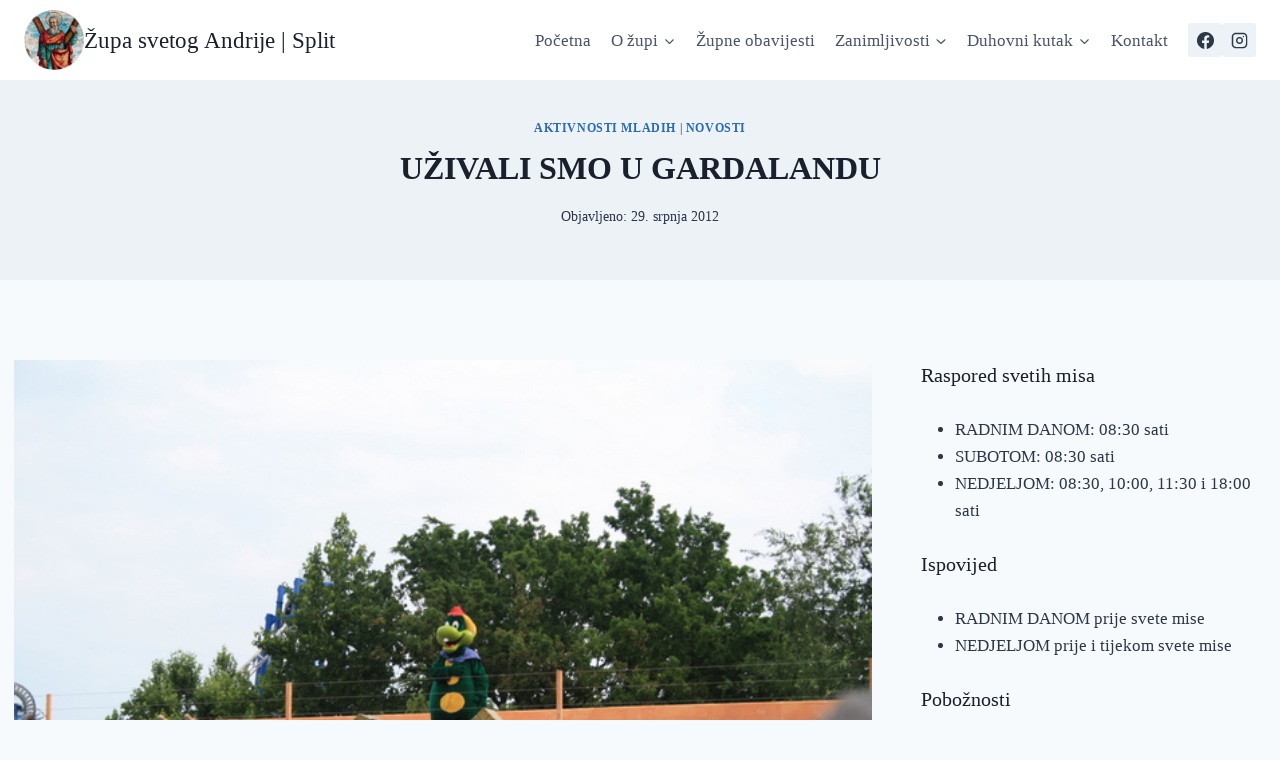

--- FILE ---
content_type: text/html; charset=UTF-8
request_url: https://svetiandrija.hr/uzivali-smo-u-gardalandu/
body_size: 18085
content:
<!doctype html><html lang="hr" class="no-js" itemtype="https://schema.org/Blog" itemscope><head><script data-no-optimize="1">var litespeed_docref=sessionStorage.getItem("litespeed_docref");litespeed_docref&&(Object.defineProperty(document,"referrer",{get:function(){return litespeed_docref}}),sessionStorage.removeItem("litespeed_docref"));</script> <meta charset="UTF-8"><meta name="viewport" content="width=device-width, initial-scale=1, minimum-scale=1"><title>UŽIVALI SMO U GARDALANDU &#8211; Župa svetog Andrije | Split</title><meta name='robots' content='max-image-preview:large' /><style>img:is([sizes="auto" i], [sizes^="auto," i]) { contain-intrinsic-size: 3000px 1500px }</style><link rel="alternate" type="application/rss+xml" title="Župa svetog Andrije | Split &raquo; Kanal" href="https://svetiandrija.hr/feed/" /><link rel="alternate" type="application/rss+xml" title="Župa svetog Andrije | Split &raquo; Kanal komentara" href="https://svetiandrija.hr/comments/feed/" /> <script type="litespeed/javascript">document.documentElement.classList.remove('no-js')</script> <link data-optimized="2" rel="stylesheet" href="https://svetiandrija.hr/wp-content/litespeed/css/89580f1f6ee6e65d806aeaa99ca6cd5a.css?ver=6ba7d" /><style id='classic-theme-styles-inline-css'>/*! This file is auto-generated */
.wp-block-button__link{color:#fff;background-color:#32373c;border-radius:9999px;box-shadow:none;text-decoration:none;padding:calc(.667em + 2px) calc(1.333em + 2px);font-size:1.125em}.wp-block-file__button{background:#32373c;color:#fff;text-decoration:none}</style><style id='global-styles-inline-css'>:root{--wp--preset--aspect-ratio--square: 1;--wp--preset--aspect-ratio--4-3: 4/3;--wp--preset--aspect-ratio--3-4: 3/4;--wp--preset--aspect-ratio--3-2: 3/2;--wp--preset--aspect-ratio--2-3: 2/3;--wp--preset--aspect-ratio--16-9: 16/9;--wp--preset--aspect-ratio--9-16: 9/16;--wp--preset--color--black: #000000;--wp--preset--color--cyan-bluish-gray: #abb8c3;--wp--preset--color--white: #ffffff;--wp--preset--color--pale-pink: #f78da7;--wp--preset--color--vivid-red: #cf2e2e;--wp--preset--color--luminous-vivid-orange: #ff6900;--wp--preset--color--luminous-vivid-amber: #fcb900;--wp--preset--color--light-green-cyan: #7bdcb5;--wp--preset--color--vivid-green-cyan: #00d084;--wp--preset--color--pale-cyan-blue: #8ed1fc;--wp--preset--color--vivid-cyan-blue: #0693e3;--wp--preset--color--vivid-purple: #9b51e0;--wp--preset--color--theme-palette-1: var(--global-palette1);--wp--preset--color--theme-palette-2: var(--global-palette2);--wp--preset--color--theme-palette-3: var(--global-palette3);--wp--preset--color--theme-palette-4: var(--global-palette4);--wp--preset--color--theme-palette-5: var(--global-palette5);--wp--preset--color--theme-palette-6: var(--global-palette6);--wp--preset--color--theme-palette-7: var(--global-palette7);--wp--preset--color--theme-palette-8: var(--global-palette8);--wp--preset--color--theme-palette-9: var(--global-palette9);--wp--preset--gradient--vivid-cyan-blue-to-vivid-purple: linear-gradient(135deg,rgba(6,147,227,1) 0%,rgb(155,81,224) 100%);--wp--preset--gradient--light-green-cyan-to-vivid-green-cyan: linear-gradient(135deg,rgb(122,220,180) 0%,rgb(0,208,130) 100%);--wp--preset--gradient--luminous-vivid-amber-to-luminous-vivid-orange: linear-gradient(135deg,rgba(252,185,0,1) 0%,rgba(255,105,0,1) 100%);--wp--preset--gradient--luminous-vivid-orange-to-vivid-red: linear-gradient(135deg,rgba(255,105,0,1) 0%,rgb(207,46,46) 100%);--wp--preset--gradient--very-light-gray-to-cyan-bluish-gray: linear-gradient(135deg,rgb(238,238,238) 0%,rgb(169,184,195) 100%);--wp--preset--gradient--cool-to-warm-spectrum: linear-gradient(135deg,rgb(74,234,220) 0%,rgb(151,120,209) 20%,rgb(207,42,186) 40%,rgb(238,44,130) 60%,rgb(251,105,98) 80%,rgb(254,248,76) 100%);--wp--preset--gradient--blush-light-purple: linear-gradient(135deg,rgb(255,206,236) 0%,rgb(152,150,240) 100%);--wp--preset--gradient--blush-bordeaux: linear-gradient(135deg,rgb(254,205,165) 0%,rgb(254,45,45) 50%,rgb(107,0,62) 100%);--wp--preset--gradient--luminous-dusk: linear-gradient(135deg,rgb(255,203,112) 0%,rgb(199,81,192) 50%,rgb(65,88,208) 100%);--wp--preset--gradient--pale-ocean: linear-gradient(135deg,rgb(255,245,203) 0%,rgb(182,227,212) 50%,rgb(51,167,181) 100%);--wp--preset--gradient--electric-grass: linear-gradient(135deg,rgb(202,248,128) 0%,rgb(113,206,126) 100%);--wp--preset--gradient--midnight: linear-gradient(135deg,rgb(2,3,129) 0%,rgb(40,116,252) 100%);--wp--preset--font-size--small: var(--global-font-size-small);--wp--preset--font-size--medium: var(--global-font-size-medium);--wp--preset--font-size--large: var(--global-font-size-large);--wp--preset--font-size--x-large: 42px;--wp--preset--font-size--larger: var(--global-font-size-larger);--wp--preset--font-size--xxlarge: var(--global-font-size-xxlarge);--wp--preset--spacing--20: 0.44rem;--wp--preset--spacing--30: 0.67rem;--wp--preset--spacing--40: 1rem;--wp--preset--spacing--50: 1.5rem;--wp--preset--spacing--60: 2.25rem;--wp--preset--spacing--70: 3.38rem;--wp--preset--spacing--80: 5.06rem;--wp--preset--shadow--natural: 6px 6px 9px rgba(0, 0, 0, 0.2);--wp--preset--shadow--deep: 12px 12px 50px rgba(0, 0, 0, 0.4);--wp--preset--shadow--sharp: 6px 6px 0px rgba(0, 0, 0, 0.2);--wp--preset--shadow--outlined: 6px 6px 0px -3px rgba(255, 255, 255, 1), 6px 6px rgba(0, 0, 0, 1);--wp--preset--shadow--crisp: 6px 6px 0px rgba(0, 0, 0, 1);}:where(.is-layout-flex){gap: 0.5em;}:where(.is-layout-grid){gap: 0.5em;}body .is-layout-flex{display: flex;}.is-layout-flex{flex-wrap: wrap;align-items: center;}.is-layout-flex > :is(*, div){margin: 0;}body .is-layout-grid{display: grid;}.is-layout-grid > :is(*, div){margin: 0;}:where(.wp-block-columns.is-layout-flex){gap: 2em;}:where(.wp-block-columns.is-layout-grid){gap: 2em;}:where(.wp-block-post-template.is-layout-flex){gap: 1.25em;}:where(.wp-block-post-template.is-layout-grid){gap: 1.25em;}.has-black-color{color: var(--wp--preset--color--black) !important;}.has-cyan-bluish-gray-color{color: var(--wp--preset--color--cyan-bluish-gray) !important;}.has-white-color{color: var(--wp--preset--color--white) !important;}.has-pale-pink-color{color: var(--wp--preset--color--pale-pink) !important;}.has-vivid-red-color{color: var(--wp--preset--color--vivid-red) !important;}.has-luminous-vivid-orange-color{color: var(--wp--preset--color--luminous-vivid-orange) !important;}.has-luminous-vivid-amber-color{color: var(--wp--preset--color--luminous-vivid-amber) !important;}.has-light-green-cyan-color{color: var(--wp--preset--color--light-green-cyan) !important;}.has-vivid-green-cyan-color{color: var(--wp--preset--color--vivid-green-cyan) !important;}.has-pale-cyan-blue-color{color: var(--wp--preset--color--pale-cyan-blue) !important;}.has-vivid-cyan-blue-color{color: var(--wp--preset--color--vivid-cyan-blue) !important;}.has-vivid-purple-color{color: var(--wp--preset--color--vivid-purple) !important;}.has-black-background-color{background-color: var(--wp--preset--color--black) !important;}.has-cyan-bluish-gray-background-color{background-color: var(--wp--preset--color--cyan-bluish-gray) !important;}.has-white-background-color{background-color: var(--wp--preset--color--white) !important;}.has-pale-pink-background-color{background-color: var(--wp--preset--color--pale-pink) !important;}.has-vivid-red-background-color{background-color: var(--wp--preset--color--vivid-red) !important;}.has-luminous-vivid-orange-background-color{background-color: var(--wp--preset--color--luminous-vivid-orange) !important;}.has-luminous-vivid-amber-background-color{background-color: var(--wp--preset--color--luminous-vivid-amber) !important;}.has-light-green-cyan-background-color{background-color: var(--wp--preset--color--light-green-cyan) !important;}.has-vivid-green-cyan-background-color{background-color: var(--wp--preset--color--vivid-green-cyan) !important;}.has-pale-cyan-blue-background-color{background-color: var(--wp--preset--color--pale-cyan-blue) !important;}.has-vivid-cyan-blue-background-color{background-color: var(--wp--preset--color--vivid-cyan-blue) !important;}.has-vivid-purple-background-color{background-color: var(--wp--preset--color--vivid-purple) !important;}.has-black-border-color{border-color: var(--wp--preset--color--black) !important;}.has-cyan-bluish-gray-border-color{border-color: var(--wp--preset--color--cyan-bluish-gray) !important;}.has-white-border-color{border-color: var(--wp--preset--color--white) !important;}.has-pale-pink-border-color{border-color: var(--wp--preset--color--pale-pink) !important;}.has-vivid-red-border-color{border-color: var(--wp--preset--color--vivid-red) !important;}.has-luminous-vivid-orange-border-color{border-color: var(--wp--preset--color--luminous-vivid-orange) !important;}.has-luminous-vivid-amber-border-color{border-color: var(--wp--preset--color--luminous-vivid-amber) !important;}.has-light-green-cyan-border-color{border-color: var(--wp--preset--color--light-green-cyan) !important;}.has-vivid-green-cyan-border-color{border-color: var(--wp--preset--color--vivid-green-cyan) !important;}.has-pale-cyan-blue-border-color{border-color: var(--wp--preset--color--pale-cyan-blue) !important;}.has-vivid-cyan-blue-border-color{border-color: var(--wp--preset--color--vivid-cyan-blue) !important;}.has-vivid-purple-border-color{border-color: var(--wp--preset--color--vivid-purple) !important;}.has-vivid-cyan-blue-to-vivid-purple-gradient-background{background: var(--wp--preset--gradient--vivid-cyan-blue-to-vivid-purple) !important;}.has-light-green-cyan-to-vivid-green-cyan-gradient-background{background: var(--wp--preset--gradient--light-green-cyan-to-vivid-green-cyan) !important;}.has-luminous-vivid-amber-to-luminous-vivid-orange-gradient-background{background: var(--wp--preset--gradient--luminous-vivid-amber-to-luminous-vivid-orange) !important;}.has-luminous-vivid-orange-to-vivid-red-gradient-background{background: var(--wp--preset--gradient--luminous-vivid-orange-to-vivid-red) !important;}.has-very-light-gray-to-cyan-bluish-gray-gradient-background{background: var(--wp--preset--gradient--very-light-gray-to-cyan-bluish-gray) !important;}.has-cool-to-warm-spectrum-gradient-background{background: var(--wp--preset--gradient--cool-to-warm-spectrum) !important;}.has-blush-light-purple-gradient-background{background: var(--wp--preset--gradient--blush-light-purple) !important;}.has-blush-bordeaux-gradient-background{background: var(--wp--preset--gradient--blush-bordeaux) !important;}.has-luminous-dusk-gradient-background{background: var(--wp--preset--gradient--luminous-dusk) !important;}.has-pale-ocean-gradient-background{background: var(--wp--preset--gradient--pale-ocean) !important;}.has-electric-grass-gradient-background{background: var(--wp--preset--gradient--electric-grass) !important;}.has-midnight-gradient-background{background: var(--wp--preset--gradient--midnight) !important;}.has-small-font-size{font-size: var(--wp--preset--font-size--small) !important;}.has-medium-font-size{font-size: var(--wp--preset--font-size--medium) !important;}.has-large-font-size{font-size: var(--wp--preset--font-size--large) !important;}.has-x-large-font-size{font-size: var(--wp--preset--font-size--x-large) !important;}
:where(.wp-block-post-template.is-layout-flex){gap: 1.25em;}:where(.wp-block-post-template.is-layout-grid){gap: 1.25em;}
:where(.wp-block-columns.is-layout-flex){gap: 2em;}:where(.wp-block-columns.is-layout-grid){gap: 2em;}
:root :where(.wp-block-pullquote){font-size: 1.5em;line-height: 1.6;}</style><style id='kadence-global-inline-css'>/* Kadence Base CSS */
:root{--global-palette1:#2B6CB0;--global-palette2:#215387;--global-palette3:#1A202C;--global-palette4:#2D3748;--global-palette5:#4A5568;--global-palette6:#718096;--global-palette7:#EDF2F7;--global-palette8:#F7FAFC;--global-palette9:#ffffff;--global-palette9rgb:255, 255, 255;--global-palette-highlight:var(--global-palette1);--global-palette-highlight-alt:var(--global-palette2);--global-palette-highlight-alt2:var(--global-palette9);--global-palette-btn-bg:var(--global-palette1);--global-palette-btn-bg-hover:var(--global-palette2);--global-palette-btn:var(--global-palette9);--global-palette-btn-hover:var(--global-palette9);--global-body-font-family:"Times New Roman", Times, serif;--global-heading-font-family:'Noto Serif', serif;--global-primary-nav-font-family:inherit;--global-fallback-font:sans-serif;--global-display-fallback-font:sans-serif;--global-content-width:1290px;--global-content-narrow-width:842px;--global-content-edge-padding:1.5rem;--global-content-boxed-padding:2rem;--global-calc-content-width:calc(1290px - var(--global-content-edge-padding) - var(--global-content-edge-padding) );--wp--style--global--content-size:var(--global-calc-content-width);}.wp-site-blocks{--global-vw:calc( 100vw - ( 0.5 * var(--scrollbar-offset)));}body{background:var(--global-palette8);-webkit-font-smoothing:antialiased;-moz-osx-font-smoothing:grayscale;}body, input, select, optgroup, textarea{font-style:normal;font-weight:400;font-size:17px;line-height:1.6;font-family:var(--global-body-font-family);color:var(--global-palette4);}.content-bg, body.content-style-unboxed .site{background:var(--global-palette9);}h1,h2,h3,h4,h5,h6{font-family:var(--global-heading-font-family);}h1{font-weight:700;font-size:32px;line-height:1.5;color:var(--global-palette3);}h2{font-weight:700;font-size:28px;line-height:1.5;color:var(--global-palette3);}h3{font-weight:700;font-size:24px;line-height:1.5;color:var(--global-palette3);}h4{font-weight:700;font-size:22px;line-height:1.5;color:var(--global-palette4);}h5{font-weight:700;font-size:20px;line-height:1.5;color:var(--global-palette4);}h6{font-weight:700;font-size:18px;line-height:1.5;color:var(--global-palette5);}.entry-hero .kadence-breadcrumbs{max-width:1290px;}.site-container, .site-header-row-layout-contained, .site-footer-row-layout-contained, .entry-hero-layout-contained, .comments-area, .alignfull > .wp-block-cover__inner-container, .alignwide > .wp-block-cover__inner-container{max-width:var(--global-content-width);}.content-width-narrow .content-container.site-container, .content-width-narrow .hero-container.site-container{max-width:var(--global-content-narrow-width);}@media all and (min-width: 1520px){.wp-site-blocks .content-container  .alignwide{margin-left:-115px;margin-right:-115px;width:unset;max-width:unset;}}@media all and (min-width: 1102px){.content-width-narrow .wp-site-blocks .content-container .alignwide{margin-left:-130px;margin-right:-130px;width:unset;max-width:unset;}}.content-style-boxed .wp-site-blocks .entry-content .alignwide{margin-left:calc( -1 * var( --global-content-boxed-padding ) );margin-right:calc( -1 * var( --global-content-boxed-padding ) );}.content-area{margin-top:5rem;margin-bottom:5rem;}@media all and (max-width: 1024px){.content-area{margin-top:3rem;margin-bottom:3rem;}}@media all and (max-width: 767px){.content-area{margin-top:2rem;margin-bottom:2rem;}}@media all and (max-width: 1024px){:root{--global-content-boxed-padding:2rem;}}@media all and (max-width: 767px){:root{--global-content-boxed-padding:1.5rem;}}.entry-content-wrap{padding:2rem;}@media all and (max-width: 1024px){.entry-content-wrap{padding:2rem;}}@media all and (max-width: 767px){.entry-content-wrap{padding:1.5rem;}}.entry.single-entry{box-shadow:0px 15px 15px -10px rgba(0,0,0,0.05);}.entry.loop-entry{box-shadow:0px 15px 15px -10px rgba(0,0,0,0.05);}.loop-entry .entry-content-wrap{padding:2rem;}@media all and (max-width: 1024px){.loop-entry .entry-content-wrap{padding:2rem;}}@media all and (max-width: 767px){.loop-entry .entry-content-wrap{padding:1.5rem;}}.primary-sidebar.widget-area .widget{margin-bottom:1.5em;color:var(--global-palette4);}.primary-sidebar.widget-area .widget-title{font-weight:700;font-size:20px;line-height:1.5;color:var(--global-palette3);}button, .button, .wp-block-button__link, input[type="button"], input[type="reset"], input[type="submit"], .fl-button, .elementor-button-wrapper .elementor-button, .wc-block-components-checkout-place-order-button, .wc-block-cart__submit{box-shadow:0px 0px 0px -7px rgba(0,0,0,0);}button:hover, button:focus, button:active, .button:hover, .button:focus, .button:active, .wp-block-button__link:hover, .wp-block-button__link:focus, .wp-block-button__link:active, input[type="button"]:hover, input[type="button"]:focus, input[type="button"]:active, input[type="reset"]:hover, input[type="reset"]:focus, input[type="reset"]:active, input[type="submit"]:hover, input[type="submit"]:focus, input[type="submit"]:active, .elementor-button-wrapper .elementor-button:hover, .elementor-button-wrapper .elementor-button:focus, .elementor-button-wrapper .elementor-button:active, .wc-block-cart__submit:hover{box-shadow:0px 15px 25px -7px rgba(0,0,0,0.1);}.kb-button.kb-btn-global-outline.kb-btn-global-inherit{padding-top:calc(px - 2px);padding-right:calc(px - 2px);padding-bottom:calc(px - 2px);padding-left:calc(px - 2px);}@media all and (min-width: 1025px){.transparent-header .entry-hero .entry-hero-container-inner{padding-top:80px;}}@media all and (max-width: 1024px){.mobile-transparent-header .entry-hero .entry-hero-container-inner{padding-top:80px;}}@media all and (max-width: 767px){.mobile-transparent-header .entry-hero .entry-hero-container-inner{padding-top:80px;}}.entry-hero.post-hero-section .entry-header{min-height:200px;}
/* Kadence Header CSS */
@media all and (max-width: 1024px){.mobile-transparent-header #masthead{position:absolute;left:0px;right:0px;z-index:100;}.kadence-scrollbar-fixer.mobile-transparent-header #masthead{right:var(--scrollbar-offset,0);}.mobile-transparent-header #masthead, .mobile-transparent-header .site-top-header-wrap .site-header-row-container-inner, .mobile-transparent-header .site-main-header-wrap .site-header-row-container-inner, .mobile-transparent-header .site-bottom-header-wrap .site-header-row-container-inner{background:transparent;}.site-header-row-tablet-layout-fullwidth, .site-header-row-tablet-layout-standard{padding:0px;}}@media all and (min-width: 1025px){.transparent-header #masthead{position:absolute;left:0px;right:0px;z-index:100;}.transparent-header.kadence-scrollbar-fixer #masthead{right:var(--scrollbar-offset,0);}.transparent-header #masthead, .transparent-header .site-top-header-wrap .site-header-row-container-inner, .transparent-header .site-main-header-wrap .site-header-row-container-inner, .transparent-header .site-bottom-header-wrap .site-header-row-container-inner{background:transparent;}}.site-branding a.brand img{max-width:60px;}.site-branding a.brand img.svg-logo-image{width:60px;}@media all and (max-width: 767px){.site-branding a.brand img{max-width:50px;}.site-branding a.brand img.svg-logo-image{width:50px;}}.site-branding{padding:0px 0px 0px 0px;}.site-branding .site-title{font-style:normal;font-weight:500;font-size:23px;line-height:1.2;font-family:'Noto Serif', serif;color:var(--global-palette3);}#masthead, #masthead .kadence-sticky-header.item-is-fixed:not(.item-at-start):not(.site-header-row-container):not(.site-main-header-wrap), #masthead .kadence-sticky-header.item-is-fixed:not(.item-at-start) > .site-header-row-container-inner{background:#ffffff;}.site-main-header-inner-wrap{min-height:80px;}.header-navigation[class*="header-navigation-style-underline"] .header-menu-container.primary-menu-container>ul>li>a:after{width:calc( 100% - 1.2em);}.main-navigation .primary-menu-container > ul > li.menu-item > a{padding-left:calc(1.2em / 2);padding-right:calc(1.2em / 2);padding-top:0.6em;padding-bottom:0.6em;color:var(--global-palette5);}.main-navigation .primary-menu-container > ul > li.menu-item .dropdown-nav-special-toggle{right:calc(1.2em / 2);}.main-navigation .primary-menu-container > ul > li.menu-item > a:hover{color:var(--global-palette-highlight);}.main-navigation .primary-menu-container > ul > li.menu-item.current-menu-item > a{color:var(--global-palette3);}.header-navigation .header-menu-container ul ul.sub-menu, .header-navigation .header-menu-container ul ul.submenu{background:var(--global-palette3);box-shadow:0px 2px 13px 0px rgba(0,0,0,0.1);}.header-navigation .header-menu-container ul ul li.menu-item, .header-menu-container ul.menu > li.kadence-menu-mega-enabled > ul > li.menu-item > a{border-bottom:1px solid rgba(255,255,255,0.1);}.header-navigation .header-menu-container ul ul li.menu-item > a{width:200px;padding-top:1em;padding-bottom:1em;color:var(--global-palette8);font-size:12px;}.header-navigation .header-menu-container ul ul li.menu-item > a:hover{color:var(--global-palette9);background:var(--global-palette4);}.header-navigation .header-menu-container ul ul li.menu-item.current-menu-item > a{color:var(--global-palette9);background:var(--global-palette4);}.mobile-toggle-open-container .menu-toggle-open, .mobile-toggle-open-container .menu-toggle-open:focus{color:var(--global-palette5);padding:0.4em 0.6em 0.4em 0.6em;font-size:14px;}.mobile-toggle-open-container .menu-toggle-open.menu-toggle-style-bordered{border:1px solid currentColor;}.mobile-toggle-open-container .menu-toggle-open .menu-toggle-icon{font-size:20px;}.mobile-toggle-open-container .menu-toggle-open:hover, .mobile-toggle-open-container .menu-toggle-open:focus-visible{color:var(--global-palette-highlight);}.mobile-navigation ul li{font-size:14px;}.mobile-navigation ul li a{padding-top:1em;padding-bottom:1em;}.mobile-navigation ul li > a, .mobile-navigation ul li.menu-item-has-children > .drawer-nav-drop-wrap{color:var(--global-palette8);}.mobile-navigation ul li.current-menu-item > a, .mobile-navigation ul li.current-menu-item.menu-item-has-children > .drawer-nav-drop-wrap{color:var(--global-palette-highlight);}.mobile-navigation ul li.menu-item-has-children .drawer-nav-drop-wrap, .mobile-navigation ul li:not(.menu-item-has-children) a{border-bottom:1px solid rgba(255,255,255,0.1);}.mobile-navigation:not(.drawer-navigation-parent-toggle-true) ul li.menu-item-has-children .drawer-nav-drop-wrap button{border-left:1px solid rgba(255,255,255,0.1);}#mobile-drawer .drawer-header .drawer-toggle{padding:0.6em 0.15em 0.6em 0.15em;font-size:24px;}.header-social-wrap .header-social-inner-wrap{font-size:1em;gap:0.3em;}.header-social-wrap .header-social-inner-wrap .social-button{border:2px none transparent;border-radius:3px;}.header-mobile-social-wrap .header-mobile-social-inner-wrap{font-size:1em;gap:0.3em;}.header-mobile-social-wrap .header-mobile-social-inner-wrap .social-button{border:2px none transparent;border-radius:3px;}
/* Kadence Footer CSS */
.site-bottom-footer-inner-wrap{padding-top:30px;padding-bottom:30px;grid-column-gap:30px;}.site-bottom-footer-inner-wrap .widget{margin-bottom:30px;}.site-bottom-footer-inner-wrap .site-footer-section:not(:last-child):after{right:calc(-30px / 2);}</style><style id='kadence-blocks-global-variables-inline-css'>:root {--global-kb-font-size-sm:clamp(0.8rem, 0.73rem + 0.217vw, 0.9rem);--global-kb-font-size-md:clamp(1.1rem, 0.995rem + 0.326vw, 1.25rem);--global-kb-font-size-lg:clamp(1.75rem, 1.576rem + 0.543vw, 2rem);--global-kb-font-size-xl:clamp(2.25rem, 1.728rem + 1.63vw, 3rem);--global-kb-font-size-xxl:clamp(2.5rem, 1.456rem + 3.26vw, 4rem);--global-kb-font-size-xxxl:clamp(2.75rem, 0.489rem + 7.065vw, 6rem);}</style> <script type="litespeed/javascript" data-src="https://svetiandrija.hr/wp-includes/js/jquery/jquery.min.js" id="jquery-core-js"></script> <link rel="https://api.w.org/" href="https://svetiandrija.hr/wp-json/" /><link rel="alternate" title="JSON" type="application/json" href="https://svetiandrija.hr/wp-json/wp/v2/posts/6141" /><link rel="EditURI" type="application/rsd+xml" title="RSD" href="https://svetiandrija.hr/xmlrpc.php?rsd" /><meta name="generator" content="WordPress 6.7.4" /><link rel="canonical" href="https://svetiandrija.hr/uzivali-smo-u-gardalandu/" /><link rel='shortlink' href='https://svetiandrija.hr/?p=6141' /><link rel="alternate" title="oEmbed (JSON)" type="application/json+oembed" href="https://svetiandrija.hr/wp-json/oembed/1.0/embed?url=https%3A%2F%2Fsvetiandrija.hr%2Fuzivali-smo-u-gardalandu%2F" /><link rel="alternate" title="oEmbed (XML)" type="text/xml+oembed" href="https://svetiandrija.hr/wp-json/oembed/1.0/embed?url=https%3A%2F%2Fsvetiandrija.hr%2Fuzivali-smo-u-gardalandu%2F&#038;format=xml" /><link rel="icon" href="https://svetiandrija.hr/wp-content/uploads/2025/03/cropped-cropped-andrija-32x32.png" sizes="32x32" /><link rel="icon" href="https://svetiandrija.hr/wp-content/uploads/2025/03/cropped-cropped-andrija-192x192.png" sizes="192x192" /><link rel="apple-touch-icon" href="https://svetiandrija.hr/wp-content/uploads/2025/03/cropped-cropped-andrija-180x180.png" /><meta name="msapplication-TileImage" content="https://svetiandrija.hr/wp-content/uploads/2025/03/cropped-cropped-andrija-270x270.png" /></head><body class="post-template-default single single-post postid-6141 single-format-standard wp-custom-logo wp-embed-responsive footer-on-bottom hide-focus-outline link-style-standard has-sidebar content-title-style-above content-width-normal content-style-boxed content-vertical-padding-show non-transparent-header mobile-non-transparent-header"><div id="wrapper" class="site wp-site-blocks">
<a class="skip-link screen-reader-text scroll-ignore" href="#main">Skip to content</a><header id="masthead" class="site-header" role="banner" itemtype="https://schema.org/WPHeader" itemscope><div id="main-header" class="site-header-wrap"><div class="site-header-inner-wrap"><div class="site-header-upper-wrap"><div class="site-header-upper-inner-wrap"><div class="site-main-header-wrap site-header-row-container site-header-focus-item site-header-row-layout-standard kadence-sticky-header" data-section="kadence_customizer_header_main" data-reveal-scroll-up="false" data-shrink="false"><div class="site-header-row-container-inner"><div class="site-container"><div class="site-main-header-inner-wrap site-header-row site-header-row-has-sides site-header-row-no-center"><div class="site-header-main-section-left site-header-section site-header-section-left"><div class="site-header-item site-header-focus-item" data-section="title_tagline"><div class="site-branding branding-layout-standard"><a class="brand has-logo-image" href="https://svetiandrija.hr/" rel="home"><img data-lazyloaded="1" src="[data-uri]" width="512" height="512" data-src="https://svetiandrija.hr/wp-content/uploads/2025/03/cropped-cropped-andrija.png" class="custom-logo" alt="Župa svetog Andrije | Split" decoding="async" fetchpriority="high" data-srcset="https://svetiandrija.hr/wp-content/uploads/2025/03/cropped-cropped-andrija.png 512w, https://svetiandrija.hr/wp-content/uploads/2025/03/cropped-cropped-andrija-300x300.png 300w, https://svetiandrija.hr/wp-content/uploads/2025/03/cropped-cropped-andrija-150x150.png 150w, https://svetiandrija.hr/wp-content/uploads/2025/03/cropped-cropped-andrija-270x270.png 270w, https://svetiandrija.hr/wp-content/uploads/2025/03/cropped-cropped-andrija-192x192.png 192w, https://svetiandrija.hr/wp-content/uploads/2025/03/cropped-cropped-andrija-180x180.png 180w, https://svetiandrija.hr/wp-content/uploads/2025/03/cropped-cropped-andrija-32x32.png 32w" data-sizes="(max-width: 512px) 100vw, 512px" /><div class="site-title-wrap"><p class="site-title">Župa svetog Andrije | Split</p></div></a></div></div></div><div class="site-header-main-section-right site-header-section site-header-section-right"><div class="site-header-item site-header-focus-item site-header-item-main-navigation header-navigation-layout-stretch-false header-navigation-layout-fill-stretch-false" data-section="kadence_customizer_primary_navigation"><nav id="site-navigation" class="main-navigation header-navigation nav--toggle-sub header-navigation-style-standard header-navigation-dropdown-animation-none" role="navigation" aria-label="Primary Navigation"><div class="primary-menu-container header-menu-container"><ul id="primary-menu" class="menu"><li id="menu-item-15033" class="menu-item menu-item-type-post_type menu-item-object-page menu-item-home menu-item-15033"><a href="https://svetiandrija.hr/">Početna</a></li><li id="menu-item-15040" class="menu-item menu-item-type-post_type menu-item-object-page menu-item-has-children menu-item-15040"><a href="https://svetiandrija.hr/o-zupi/"><span class="nav-drop-title-wrap">O župi<span class="dropdown-nav-toggle"><span class="kadence-svg-iconset svg-baseline"><svg aria-hidden="true" class="kadence-svg-icon kadence-arrow-down-svg" fill="currentColor" version="1.1" xmlns="http://www.w3.org/2000/svg" width="24" height="24" viewBox="0 0 24 24"><title>Expand</title><path d="M5.293 9.707l6 6c0.391 0.391 1.024 0.391 1.414 0l6-6c0.391-0.391 0.391-1.024 0-1.414s-1.024-0.391-1.414 0l-5.293 5.293-5.293-5.293c-0.391-0.391-1.024-0.391-1.414 0s-0.391 1.024 0 1.414z"></path>
</svg></span></span></span></a><ul class="sub-menu"><li id="menu-item-17165" class="menu-item menu-item-type-taxonomy menu-item-object-category menu-item-17165"><a href="https://svetiandrija.hr/category/sveti-andrija-i-sveti-izidor/">Sveti Andrija i sveti Izidor</a></li><li id="menu-item-15552" class="menu-item menu-item-type-taxonomy menu-item-object-category menu-item-15552"><a href="https://svetiandrija.hr/category/proslave-i-blagdani/">Proslave, blagdani, hodočašća</a></li><li id="menu-item-15246" class="menu-item menu-item-type-taxonomy menu-item-object-category menu-item-15246"><a href="https://svetiandrija.hr/category/obiteljska-zajednica/">Obiteljska</a></li><li id="menu-item-15541" class="menu-item menu-item-type-taxonomy menu-item-object-category menu-item-15541"><a href="https://svetiandrija.hr/category/marijina-legija/">Marijina Legija</a></li><li id="menu-item-15834" class="menu-item menu-item-type-taxonomy menu-item-object-category menu-item-15834"><a href="https://svetiandrija.hr/category/zajednica-krvi-kristove/">Zajednica Krvi Kristove</a></li><li id="menu-item-15835" class="menu-item menu-item-type-taxonomy menu-item-object-category menu-item-15835"><a href="https://svetiandrija.hr/category/zajednica-trece-srce/">Zajednica Treće srce</a></li><li id="menu-item-15118" class="menu-item menu-item-type-taxonomy menu-item-object-category menu-item-15118"><a href="https://svetiandrija.hr/category/zborovi-i-bendovi/">Zborovi i bendovi</a></li><li id="menu-item-15832" class="menu-item menu-item-type-taxonomy menu-item-object-category current-post-ancestor current-menu-parent current-post-parent menu-item-15832"><a href="https://svetiandrija.hr/category/aktivnosti-mladih/">Aktivnosti mladih</a></li><li id="menu-item-15116" class="menu-item menu-item-type-taxonomy menu-item-object-category menu-item-15116"><a href="https://svetiandrija.hr/category/ministranti/">Ministranti</a></li><li id="menu-item-15148" class="menu-item menu-item-type-post_type menu-item-object-page menu-item-15148"><a href="https://svetiandrija.hr/zupni-vjeronauk/">Župni vjeronauk</a></li><li id="menu-item-15119" class="menu-item menu-item-type-taxonomy menu-item-object-category menu-item-15119"><a href="https://svetiandrija.hr/category/gradimo-crkvu/">Gradimo crkvu</a></li><li id="menu-item-15054" class="menu-item menu-item-type-custom menu-item-object-custom menu-item-15054"><a href="https://svetiandrija.hr/galerije/">Fotogalerije</a></li></ul></li><li id="menu-item-15034" class="menu-item menu-item-type-taxonomy menu-item-object-category current-post-ancestor current-menu-parent current-post-parent menu-item-15034"><a href="https://svetiandrija.hr/category/novosti/">Župne obavijesti</a></li><li id="menu-item-15036" class="menu-item menu-item-type-taxonomy menu-item-object-category menu-item-has-children menu-item-15036"><a href="https://svetiandrija.hr/category/zanimljivosti/"><span class="nav-drop-title-wrap">Zanimljivosti<span class="dropdown-nav-toggle"><span class="kadence-svg-iconset svg-baseline"><svg aria-hidden="true" class="kadence-svg-icon kadence-arrow-down-svg" fill="currentColor" version="1.1" xmlns="http://www.w3.org/2000/svg" width="24" height="24" viewBox="0 0 24 24"><title>Expand</title><path d="M5.293 9.707l6 6c0.391 0.391 1.024 0.391 1.414 0l6-6c0.391-0.391 0.391-1.024 0-1.414s-1.024-0.391-1.414 0l-5.293 5.293-5.293-5.293c-0.391-0.391-1.024-0.391-1.414 0s-0.391 1.024 0 1.414z"></path>
</svg></span></span></span></a><ul class="sub-menu"><li id="menu-item-15708" class="menu-item menu-item-type-taxonomy menu-item-object-category menu-item-15708"><a href="https://svetiandrija.hr/category/zanimljivosti/obitelj-i-odgoj/">obitelj i odgoj</a></li><li id="menu-item-15709" class="menu-item menu-item-type-taxonomy menu-item-object-category menu-item-15709"><a href="https://svetiandrija.hr/category/zanimljivosti/vjera-i-znanost/">vjera i znanost</a></li><li id="menu-item-15760" class="menu-item menu-item-type-taxonomy menu-item-object-category menu-item-15760"><a href="https://svetiandrija.hr/category/zanimljivosti/bioetika/">bioetika</a></li><li id="menu-item-15777" class="menu-item menu-item-type-taxonomy menu-item-object-category menu-item-15777"><a href="https://svetiandrija.hr/category/zanimljivosti/pitanja/">Pitanja</a></li><li id="menu-item-15724" class="menu-item menu-item-type-taxonomy menu-item-object-category menu-item-15724"><a href="https://svetiandrija.hr/category/zanimljivosti/razne-teme/">razne teme</a></li></ul></li><li id="menu-item-15035" class="menu-item menu-item-type-taxonomy menu-item-object-category menu-item-has-children menu-item-15035"><a href="https://svetiandrija.hr/category/duhovni-kutak/"><span class="nav-drop-title-wrap">Duhovni kutak<span class="dropdown-nav-toggle"><span class="kadence-svg-iconset svg-baseline"><svg aria-hidden="true" class="kadence-svg-icon kadence-arrow-down-svg" fill="currentColor" version="1.1" xmlns="http://www.w3.org/2000/svg" width="24" height="24" viewBox="0 0 24 24"><title>Expand</title><path d="M5.293 9.707l6 6c0.391 0.391 1.024 0.391 1.414 0l6-6c0.391-0.391 0.391-1.024 0-1.414s-1.024-0.391-1.414 0l-5.293 5.293-5.293-5.293c-0.391-0.391-1.024-0.391-1.414 0s-0.391 1.024 0 1.414z"></path>
</svg></span></span></span></a><ul class="sub-menu"><li id="menu-item-16611" class="menu-item menu-item-type-taxonomy menu-item-object-category menu-item-16611"><a href="https://svetiandrija.hr/category/duhovni-kutak/rijec-bozja/">Riječ Božja</a></li><li id="menu-item-15787" class="menu-item menu-item-type-taxonomy menu-item-object-category menu-item-15787"><a href="https://svetiandrija.hr/category/duhovni-kutak/papa/">Papa</a></li><li id="menu-item-16607" class="menu-item menu-item-type-taxonomy menu-item-object-category menu-item-16607"><a href="https://svetiandrija.hr/category/duhovni-kutak/nadbiskup/">Nadbiskup</a></li></ul></li><li id="menu-item-15037" class="menu-item menu-item-type-custom menu-item-object-custom menu-item-15037"><a href="/#kontakt">Kontakt</a></li></ul></div></nav></div><div class="site-header-item site-header-focus-item" data-section="kadence_customizer_header_social"><div class="header-social-wrap"><div class="header-social-inner-wrap element-social-inner-wrap social-show-label-false social-style-filled"><a href="https://www.facebook.com/svetiandrija" aria-label="Facebook" target="_blank" rel="noopener noreferrer"  class="social-button header-social-item social-link-facebook"><span class="kadence-svg-iconset"><svg class="kadence-svg-icon kadence-facebook-svg" fill="currentColor" version="1.1" xmlns="http://www.w3.org/2000/svg" width="32" height="32" viewBox="0 0 32 32"><title>Facebook</title><path d="M31.997 15.999c0-8.836-7.163-15.999-15.999-15.999s-15.999 7.163-15.999 15.999c0 7.985 5.851 14.604 13.499 15.804v-11.18h-4.062v-4.625h4.062v-3.525c0-4.010 2.389-6.225 6.043-6.225 1.75 0 3.581 0.313 3.581 0.313v3.937h-2.017c-1.987 0-2.607 1.233-2.607 2.498v3.001h4.437l-0.709 4.625h-3.728v11.18c7.649-1.2 13.499-7.819 13.499-15.804z"></path>
</svg></span></a><a href="https://www.instagram.com/sv_andrija_split" aria-label="Instagram" target="_blank" rel="noopener noreferrer"  class="social-button header-social-item social-link-instagram"><span class="kadence-svg-iconset"><svg class="kadence-svg-icon kadence-instagram-alt-svg" fill="currentColor" version="1.1" xmlns="http://www.w3.org/2000/svg" width="24" height="24" viewBox="0 0 24 24"><title>Instagram</title><path d="M7 1c-1.657 0-3.158 0.673-4.243 1.757s-1.757 2.586-1.757 4.243v10c0 1.657 0.673 3.158 1.757 4.243s2.586 1.757 4.243 1.757h10c1.657 0 3.158-0.673 4.243-1.757s1.757-2.586 1.757-4.243v-10c0-1.657-0.673-3.158-1.757-4.243s-2.586-1.757-4.243-1.757zM7 3h10c1.105 0 2.103 0.447 2.828 1.172s1.172 1.723 1.172 2.828v10c0 1.105-0.447 2.103-1.172 2.828s-1.723 1.172-2.828 1.172h-10c-1.105 0-2.103-0.447-2.828-1.172s-1.172-1.723-1.172-2.828v-10c0-1.105 0.447-2.103 1.172-2.828s1.723-1.172 2.828-1.172zM16.989 11.223c-0.15-0.972-0.571-1.857-1.194-2.567-0.754-0.861-1.804-1.465-3.009-1.644-0.464-0.074-0.97-0.077-1.477-0.002-1.366 0.202-2.521 0.941-3.282 1.967s-1.133 2.347-0.93 3.712 0.941 2.521 1.967 3.282 2.347 1.133 3.712 0.93 2.521-0.941 3.282-1.967 1.133-2.347 0.93-3.712zM15.011 11.517c0.122 0.82-0.1 1.609-0.558 2.227s-1.15 1.059-1.969 1.18-1.609-0.1-2.227-0.558-1.059-1.15-1.18-1.969 0.1-1.609 0.558-2.227 1.15-1.059 1.969-1.18c0.313-0.046 0.615-0.042 0.87-0.002 0.74 0.11 1.366 0.47 1.818 0.986 0.375 0.428 0.63 0.963 0.72 1.543zM17.5 7.5c0.552 0 1-0.448 1-1s-0.448-1-1-1-1 0.448-1 1 0.448 1 1 1z"></path>
</svg></span></a></div></div></div></div></div></div></div></div></div></div></div></div><div id="mobile-header" class="site-mobile-header-wrap"><div class="site-header-inner-wrap"><div class="site-header-upper-wrap"><div class="site-header-upper-inner-wrap"><div class="site-main-header-wrap site-header-focus-item site-header-row-layout-standard site-header-row-tablet-layout-default site-header-row-mobile-layout-default  kadence-sticky-header" data-shrink="false" data-reveal-scroll-up="false"><div class="site-header-row-container-inner"><div class="site-container"><div class="site-main-header-inner-wrap site-header-row site-header-row-has-sides site-header-row-no-center"><div class="site-header-main-section-left site-header-section site-header-section-left"><div class="site-header-item site-header-focus-item" data-section="title_tagline"><div class="site-branding mobile-site-branding branding-layout-standard branding-tablet-layout-inherit branding-mobile-layout-standard"><a class="brand has-logo-image" href="https://svetiandrija.hr/" rel="home"><img data-lazyloaded="1" src="[data-uri]" width="512" height="512" data-src="https://svetiandrija.hr/wp-content/uploads/2025/03/cropped-cropped-andrija.png" class="custom-logo" alt="Župa svetog Andrije | Split" decoding="async" data-srcset="https://svetiandrija.hr/wp-content/uploads/2025/03/cropped-cropped-andrija.png 512w, https://svetiandrija.hr/wp-content/uploads/2025/03/cropped-cropped-andrija-300x300.png 300w, https://svetiandrija.hr/wp-content/uploads/2025/03/cropped-cropped-andrija-150x150.png 150w, https://svetiandrija.hr/wp-content/uploads/2025/03/cropped-cropped-andrija-270x270.png 270w, https://svetiandrija.hr/wp-content/uploads/2025/03/cropped-cropped-andrija-192x192.png 192w, https://svetiandrija.hr/wp-content/uploads/2025/03/cropped-cropped-andrija-180x180.png 180w, https://svetiandrija.hr/wp-content/uploads/2025/03/cropped-cropped-andrija-32x32.png 32w" data-sizes="(max-width: 512px) 100vw, 512px" /><div class="site-title-wrap"><div class="site-title vs-sm-false vs-md-false">Župa svetog Andrije | Split</div></div></a></div></div></div><div class="site-header-main-section-right site-header-section site-header-section-right"><div class="site-header-item site-header-focus-item" data-section="kadence_customizer_mobile_social"><div class="header-mobile-social-wrap"><div class="header-mobile-social-inner-wrap element-social-inner-wrap social-show-label-false social-style-outline"><a href="https://www.facebook.com/svetiandrija" aria-label="Facebook" target="_blank" rel="noopener noreferrer"  class="social-button header-social-item social-link-facebook"><span class="kadence-svg-iconset"><svg class="kadence-svg-icon kadence-facebook-svg" fill="currentColor" version="1.1" xmlns="http://www.w3.org/2000/svg" width="32" height="32" viewBox="0 0 32 32"><title>Facebook</title><path d="M31.997 15.999c0-8.836-7.163-15.999-15.999-15.999s-15.999 7.163-15.999 15.999c0 7.985 5.851 14.604 13.499 15.804v-11.18h-4.062v-4.625h4.062v-3.525c0-4.010 2.389-6.225 6.043-6.225 1.75 0 3.581 0.313 3.581 0.313v3.937h-2.017c-1.987 0-2.607 1.233-2.607 2.498v3.001h4.437l-0.709 4.625h-3.728v11.18c7.649-1.2 13.499-7.819 13.499-15.804z"></path>
</svg></span></a><a href="https://www.instagram.com/sv_andrija_split" aria-label="Instagram" target="_blank" rel="noopener noreferrer"  class="social-button header-social-item social-link-instagram"><span class="kadence-svg-iconset"><svg class="kadence-svg-icon kadence-instagram-alt-svg" fill="currentColor" version="1.1" xmlns="http://www.w3.org/2000/svg" width="24" height="24" viewBox="0 0 24 24"><title>Instagram</title><path d="M7 1c-1.657 0-3.158 0.673-4.243 1.757s-1.757 2.586-1.757 4.243v10c0 1.657 0.673 3.158 1.757 4.243s2.586 1.757 4.243 1.757h10c1.657 0 3.158-0.673 4.243-1.757s1.757-2.586 1.757-4.243v-10c0-1.657-0.673-3.158-1.757-4.243s-2.586-1.757-4.243-1.757zM7 3h10c1.105 0 2.103 0.447 2.828 1.172s1.172 1.723 1.172 2.828v10c0 1.105-0.447 2.103-1.172 2.828s-1.723 1.172-2.828 1.172h-10c-1.105 0-2.103-0.447-2.828-1.172s-1.172-1.723-1.172-2.828v-10c0-1.105 0.447-2.103 1.172-2.828s1.723-1.172 2.828-1.172zM16.989 11.223c-0.15-0.972-0.571-1.857-1.194-2.567-0.754-0.861-1.804-1.465-3.009-1.644-0.464-0.074-0.97-0.077-1.477-0.002-1.366 0.202-2.521 0.941-3.282 1.967s-1.133 2.347-0.93 3.712 0.941 2.521 1.967 3.282 2.347 1.133 3.712 0.93 2.521-0.941 3.282-1.967 1.133-2.347 0.93-3.712zM15.011 11.517c0.122 0.82-0.1 1.609-0.558 2.227s-1.15 1.059-1.969 1.18-1.609-0.1-2.227-0.558-1.059-1.15-1.18-1.969 0.1-1.609 0.558-2.227 1.15-1.059 1.969-1.18c0.313-0.046 0.615-0.042 0.87-0.002 0.74 0.11 1.366 0.47 1.818 0.986 0.375 0.428 0.63 0.963 0.72 1.543zM17.5 7.5c0.552 0 1-0.448 1-1s-0.448-1-1-1-1 0.448-1 1 0.448 1 1 1z"></path>
</svg></span></a></div></div></div><div class="site-header-item site-header-focus-item site-header-item-navgation-popup-toggle" data-section="kadence_customizer_mobile_trigger"><div class="mobile-toggle-open-container">
<button id="mobile-toggle" class="menu-toggle-open drawer-toggle menu-toggle-style-default" aria-label="Open menu" data-toggle-target="#mobile-drawer" data-toggle-body-class="showing-popup-drawer-from-right" aria-expanded="false" data-set-focus=".menu-toggle-close"
>
<span class="menu-toggle-icon"><span class="kadence-svg-iconset"><svg aria-hidden="true" class="kadence-svg-icon kadence-menu-svg" fill="currentColor" version="1.1" xmlns="http://www.w3.org/2000/svg" width="24" height="24" viewBox="0 0 24 24"><title>Toggle Menu</title><path d="M3 13h18c0.552 0 1-0.448 1-1s-0.448-1-1-1h-18c-0.552 0-1 0.448-1 1s0.448 1 1 1zM3 7h18c0.552 0 1-0.448 1-1s-0.448-1-1-1h-18c-0.552 0-1 0.448-1 1s0.448 1 1 1zM3 19h18c0.552 0 1-0.448 1-1s-0.448-1-1-1h-18c-0.552 0-1 0.448-1 1s0.448 1 1 1z"></path>
</svg></span></span>
</button></div></div></div></div></div></div></div></div></div></div></div></header><div id="inner-wrap" class="wrap kt-clear"><section role="banner" class="entry-hero post-hero-section entry-hero-layout-standard"><div class="entry-hero-container-inner"><div class="hero-section-overlay"></div><div class="hero-container site-container"><header class="entry-header post-title title-align-center title-tablet-align-inherit title-mobile-align-inherit"><div class="entry-taxonomies">
<span class="category-links term-links category-style-normal">
<a href="https://svetiandrija.hr/category/aktivnosti-mladih/" rel="tag">Aktivnosti mladih</a> | <a href="https://svetiandrija.hr/category/novosti/" rel="tag">Novosti</a>			</span></div><h1 class="entry-title">UŽIVALI SMO U GARDALANDU</h1><div class="entry-meta entry-meta-divider-dot">
<span class="posted-on">
<span class="meta-label">Objavljeno:</span><time class="entry-date published" datetime="2012-07-29T18:51:00+02:00">29. srpnja 2012</time><time class="updated" datetime="2015-01-26T16:44:57+01:00">26. siječnja 2015</time>					</span></div></header></div></div></section><div id="primary" class="content-area"><div class="content-container site-container"><main id="main" class="site-main" role="main"><div class="content-wrap"><div class="post-thumbnail article-post-thumbnail kadence-thumbnail-position-behind alignwide kadence-thumbnail-ratio-2-3"><div class="post-thumbnail-inner">
<img data-lazyloaded="1" src="[data-uri]" width="640" height="427" data-src="https://svetiandrija.hr/wp-content/uploads/migrate/2012/07/291853_IMG_8892.JPG" class="post-top-featured wp-post-image" alt="" decoding="async" data-srcset="https://svetiandrija.hr/wp-content/uploads/migrate/2012/07/291853_IMG_8892.JPG 640w, https://svetiandrija.hr/wp-content/uploads/migrate/2012/07/291853_IMG_8892-300x200.jpg 300w" data-sizes="(max-width: 640px) 100vw, 640px" /></div></div><article id="post-6141" class="entry content-bg single-entry post-6141 post type-post status-publish format-standard has-post-thumbnail hentry category-aktivnosti-mladih category-novosti"><div class="entry-content-wrap"><div class="entry-content single-content"></p><p style="margin-bottom:.0001pt;line-height:normal" class="MsoNormal"><span style="font-size:10pt;font-family:Verdana, 'sans-serif'">M</span><span style="font-size:10pt;font-family:Verdana, 'sans-serif'"><img data-lazyloaded="1" src="[data-uri]" decoding="async" border="2" align="right" width="200" height="133" data-src="http://svetiandrija.hr/wp-content/uploads/migrate/2012/07/291853_IMG_8892.JPG" alt="" /></span><span style="font-size:10pt;font-family:Verdana, 'sans-serif'">ladi članovi naše župne zajednice i ove godine su bili marljivi. To, naravn</span><span style="font-size:10pt;font-family:Verdana, 'sans-serif'">o, uopće nije neko iznenađenje. Poglavito se to odnosi na sudionike Državnog natjecanja iz vjeronauka, najbolje ministrante, VIS Izidor, najvrjednije članove dječjeg zbora, dio čitača i još poneko. Svima je već poznato da don Ivan zna itekako nagraditi rad, trud i odanost župnoj zajednici. Nama mladima nema bolje nagrade od putovanja u jedan od najljepših, najvećih i najatraktivnijih zabavnih parkova Europe, u Gardaland!<img data-lazyloaded="1" src="[data-uri]" decoding="async" border="2" align="left" width="150" height="225" data-src="http://svetiandrija.hr/wp-content/uploads/migrate/2012/07/291854_IMG_8879.JPG" alt="" />Gardaland je smješten u gradiću Castelnuovo del Garda i godišnje ga posjeti gotovo 3 milijuna ljudi.<span>  </span>Posjetiteljima nudi pedeset šest vožnji među kojima su najzanimljivije šest velikih rollercostera (Blue Tornado, Magic Mountain, Sequoia Adventure,Orto Bruco, Mammut, Fuga da Atlantide i Raptor) od kojih vam zastane dah. Nas točno trideset šest se u noći sa ponedjeljka na utorak uputilo prema Italiji. Bilo je zaista naporno putovati cijelu noć osobito zato što je autocesta većim dijelom bila zatvorena zbog olujne i orkanske bure tako da smo dobar dio puta morali se voziti starom cestom. No, ni to nam nije uspjelo pokvariti uzbuđenje i svi smo strpljivo čekali taj trenutak otvorenja parka. Mislim da se sav taj put itekako isplatio jer ćemo ono što je uslijedilo pamtiti cijeli život. Naš vodič Darko Pejković je bio zadužen za plan obila</span><span style="font-size:10pt;font-family:Verdana, 'sans-serif'">ska parka tako da u što kraćem roku posjetimo što više a</span><span style="font-size:10pt;font-family:Verdana, 'sans-serif'">trakcija. Za detaljno vidjeti cijeli park mislim da ne bi bilo dovoljno ni deset dana, a kamoli jedan, no ipak smo kvalitetno iskoristili vrijeme. Na neke smo vožnje išli svi zajedno, </span><span style="font-size:10pt;font-family:Verdana, 'sans-serif'"><img data-lazyloaded="1" src="[data-uri]" loading="lazy" decoding="async" border="2" align="right" width="540" height="360" alt="" data-src="http://svetiandrija.hr/wp-content/uploads/migrate/2012/07/291854_IMG_8862.JPG" /></span><span style="font-size:10pt;font-family:Verdana, 'sans-serif'">a na neke su se odvažili ići samo najhrabriji među nama tako da su izjave poput: &#8220;Mamice moja, ja bi kući!&#8221; i &#8220;Napisa san ja već svoju oporuku!&#8221; te nešto u stilu &#8220;Don Ivane, a da Vi nama ipak date posljednje pomazanje&#8230;&#8221; mogle često čuti. No, nismo se samo zabavili nego nešto i naučili. Naučili smo nešto novo o sebi, stekli hrabrost koju prije nismo imali. Jer nije problem sjesti i provozati se, nego je veliki korak uopće se odvažiti na takvo nešto. Čisto da ne mislite kako je sve to lagano možda će vam ove činjenice promijeniti mišljenje: </span></p><p style="margin-bottom:.0001pt;line-height:normal" class="MsoNormal"><span style="font-size:10pt;font-family:Verdana, 'sans-serif'"><img data-lazyloaded="1" src="[data-uri]" loading="lazy" decoding="async" border="2" align="left" width="200" height="133" data-src="http://svetiandrija.hr/wp-content/uploads/migrate/2012/07/291855_IMG_8928.JPG" alt="" />Blue tornado je najbrža vožnja u parku. Trajanje vožnje je 1.42 minute, a brzina je oko 80 kilometara na sat. Dužina samih tračnica je 765 metara, a visina konstrukcije iznosi 33 metra. Tijelo se izlaže velikoj inerciji i jakom djelovanju gravitacijskih sila pa se vožnja ne dopušta trudnicama i osobama koje imaju zdravstvenih problema.</span></p><p style="margin-bottom:.0001pt;line-height:normal" class="MsoNormal"><span style="font-size:10pt;font-family:Verdana, 'sans-serif'">Magic Mountain je tipičan &#8220;vlak smrti&#8221; koji postiže brzinu od 70 kilometara na sat i visok je 54 metra. Dužina tračnica je 1152 metra. Vožnja traje dvije minute.</span></p><p style="margin-bottom:.0001pt;line-height:normal" class="MsoNormal"><span style="font-size:10pt;font-family:Verdana, 'sans-serif'">Sequoia Adventure je jedan od četiri &#8220;Roller Coastera&#8221; u Gardalandu na kojem se postižu brzine od oko 15 km/h. Poznat je po tome što u jednom trenutku ljudsko tijelo visi &#8220;naglavačke&#8221; te srce počinje brže kucati. </span></p><p style="margin-bottom:.0001pt;line-height:normal" class="MsoNormal"><span style="font-size:10pt;font-family:Verdana, 'sans-serif'">Space Vertigo je vožnja koja se odvija na visini od četrdeset metara. Pogled s vrha uključuje mogućnost pregleda čitavoga grada i jezera Lago di Garda.</span></p><p class="MsoNormal"><span lang="en-us" style="font-size:10pt;font-family:Verdana, 'sans-serif'" xml:lang="en-us">Velike su visine i brzine utjecale na rad naših srca i povećale količinu lučenja adrenalina. To je, definitivno osjećaj koji se pamti. Nabrojene su samo neke od brojnih vožnji koje Gardaland ima. Osim rollercostera posjetili smo i brojne predstave koje su se nudile. Imali smo prilike vidjeti pravi Magic show sa svim onim cool stvarima poput jedenja vatre, pilanjem i nestajanjem ljudi i tako dalje. Nikako ne mogu ne spomenuti kapelicu u Gardalandu u kojoj smo, budući da je taman bilo podne, izmolili Anđeo Gospodnji i u Gospinu čast zapjevali <img data-lazyloaded="1" src="[data-uri]" loading="lazy" decoding="async" border="2" align="right" width="300" height="200" alt="" data-src="http://svetiandrija.hr/wp-content/uploads/migrate/2012/07/291855_IMG_8959.JPG" />jednu marijansku pjesmu. Smiješak nam nije nestajao sa lica cijeli dan, a čeznutljivi pogled prema Gardalandu u trenutku odlaska definitivno znači da smo se dobro zabavili. A kad dolazi dobra zabava uglavnom dolazi i veliki umor tako da nas na kraju dana više ni noge nisu slušale te smo jedva izdržali do 22 sata. Nakon svega toga nije nam bilo teško još jednu noć provesti u autobusu mada mislim da ćemo se svi kolektivno od ovog puta oporavljati još danima. Jedino što možemo je zahvaliti don Ivanu što nam je sve to omogućio i Darku što nas je strpljivo vodio kroz park. Dan u Gardalandu ćemo pamtiti cijeloga života te ga zasigurno posjetiti opet. Gardaland je zasigurno najbolja nagrada i mislim da ćemo nakon ovog putovanja još više raditi za dobrobit župe. Jer tko zna? Možda će nas dogodine don Ivan odvesti i u Disneyland. S njim se zaista nikad ne zna.<span>                                                                                                   </span><span>                                                                                       </span>Martina Olah</span></p><p class="MsoNormal"><span style="font-size:10pt;line-height:115%;font-family:Verdana, 'sans-serif'"><a href="http://svetiandrija.hr/galerije/gardaland/">Galerija slika</a></span></p><p class="MsoNormal"><span style="font-size:10pt;line-height:115%;font-family:Verdana, 'sans-serif'"><a href="https://vimeo.com/46419192">Prezentacija</a><br /></span></p></div><footer class="entry-footer"></footer></div></article></div></main><aside id="secondary" role="complementary" class="primary-sidebar widget-area sidebar-slug-sidebar-primary sidebar-link-style-normal"><div class="sidebar-inner-wrap"><section id="block-2" class="widget widget_block"><style id='kadence-blocks-advancedheading-inline-css'>.wp-block-kadence-advancedheading mark{background:transparent;border-style:solid;border-width:0}.wp-block-kadence-advancedheading mark.kt-highlight{color:#f76a0c;}.kb-adv-heading-icon{display: inline-flex;justify-content: center;align-items: center;} .is-layout-constrained > .kb-advanced-heading-link {display: block;}.single-content .kadence-advanced-heading-wrapper h1, .single-content .kadence-advanced-heading-wrapper h2, .single-content .kadence-advanced-heading-wrapper h3, .single-content .kadence-advanced-heading-wrapper h4, .single-content .kadence-advanced-heading-wrapper h5, .single-content .kadence-advanced-heading-wrapper h6 {margin: 1.5em 0 .5em;}.single-content .kadence-advanced-heading-wrapper+* { margin-top:0;}</style><style>.wp-block-kadence-advancedheading.kt-adv-heading3dc821-d5, .wp-block-kadence-advancedheading.kt-adv-heading3dc821-d5[data-kb-block="kb-adv-heading3dc821-d5"]{font-size:var(--global-kb-font-size-md, 1.25rem);font-weight:400;font-style:normal;font-family:'Noto Serif';}.wp-block-kadence-advancedheading.kt-adv-heading3dc821-d5 mark.kt-highlight, .wp-block-kadence-advancedheading.kt-adv-heading3dc821-d5[data-kb-block="kb-adv-heading3dc821-d5"] mark.kt-highlight{font-style:normal;color:#f76a0c;-webkit-box-decoration-break:clone;box-decoration-break:clone;padding-top:0px;padding-right:0px;padding-bottom:0px;padding-left:0px;}</style><h2 class="kt-adv-heading3dc821-d5 wp-block-kadence-advancedheading" data-kb-block="kb-adv-heading3dc821-d5">Raspored svetih misa</h2></section><section id="block-3" class="widget widget_block"><ul class="wp-block-list"><li>RADNIM DANOM: 08:30 sati</li><li>SUBOTOM: 08:30 sati</li><li>NEDJELJOM: 08:30, 10:00, 11:30 i 18:00 sati</li></ul></section><section id="block-4" class="widget widget_block"><style>.wp-block-kadence-advancedheading.kt-adv-heading127b5e-4d, .wp-block-kadence-advancedheading.kt-adv-heading127b5e-4d[data-kb-block="kb-adv-heading127b5e-4d"]{font-size:var(--global-kb-font-size-md, 1.25rem);font-weight:400;font-style:normal;font-family:'Noto Serif';}.wp-block-kadence-advancedheading.kt-adv-heading127b5e-4d mark.kt-highlight, .wp-block-kadence-advancedheading.kt-adv-heading127b5e-4d[data-kb-block="kb-adv-heading127b5e-4d"] mark.kt-highlight{font-style:normal;color:#f76a0c;-webkit-box-decoration-break:clone;box-decoration-break:clone;padding-top:0px;padding-right:0px;padding-bottom:0px;padding-left:0px;}</style><h2 class="kt-adv-heading127b5e-4d wp-block-kadence-advancedheading" data-kb-block="kb-adv-heading127b5e-4d">Ispovijed</h2></section><section id="block-5" class="widget widget_block"><ul class="wp-block-list"><li>RADNIM DANOM prije svete mise</li><li>NEDJELJOM prije i tijekom svete mise</li></ul></section><section id="block-6" class="widget widget_block"><style>.wp-block-kadence-advancedheading.kt-adv-headingd2a220-97, .wp-block-kadence-advancedheading.kt-adv-headingd2a220-97[data-kb-block="kb-adv-headingd2a220-97"]{font-size:var(--global-kb-font-size-md, 1.25rem);font-weight:400;font-style:normal;font-family:'Noto Serif';}.wp-block-kadence-advancedheading.kt-adv-headingd2a220-97 mark.kt-highlight, .wp-block-kadence-advancedheading.kt-adv-headingd2a220-97[data-kb-block="kb-adv-headingd2a220-97"] mark.kt-highlight{font-style:normal;color:#f76a0c;-webkit-box-decoration-break:clone;box-decoration-break:clone;padding-top:0px;padding-right:0px;padding-bottom:0px;padding-left:0px;}</style><h2 class="kt-adv-headingd2a220-97 wp-block-kadence-advancedheading" data-kb-block="kb-adv-headingd2a220-97">Pobožnosti</h2></section><section id="block-7" class="widget widget_block"><ul class="wp-block-list"><li>KRUNICA: svaki dan, prije svete mise</li><li>MOLITVA ZA NEROĐENE ponedjeljkom, poslije svete mise</li><li>KRUNICA KRVI KRISTOVE: utorkom, poslije svete mise</li><li>POBOŽNOST BOŽJEM MILOSRĐU: srijedom, poslije svete mise</li><li>KLANJANJE PRED PRESVETIM četvrtkom i petkom, prije svete mise</li><li>POBOŽNOST SRCU ISUSOVU petkom, poslije svete mise</li></ul></section></div></aside></div></div></div><footer id="colophon" class="site-footer" role="contentinfo"><div class="site-footer-wrap"><div class="site-bottom-footer-wrap site-footer-row-container site-footer-focus-item site-footer-row-layout-standard site-footer-row-tablet-layout-default site-footer-row-mobile-layout-default" data-section="kadence_customizer_footer_bottom"><div class="site-footer-row-container-inner"><div class="site-container"><div class="site-bottom-footer-inner-wrap site-footer-row site-footer-row-columns-1 site-footer-row-column-layout-row site-footer-row-tablet-column-layout-default site-footer-row-mobile-column-layout-row ft-ro-dir-row ft-ro-collapse-normal ft-ro-t-dir-default ft-ro-m-dir-default ft-ro-lstyle-plain"><div class="site-footer-bottom-section-1 site-footer-section footer-section-inner-items-1"><div class="footer-widget-area site-info site-footer-focus-item content-align-default content-tablet-align-default content-mobile-align-default content-valign-default content-tablet-valign-default content-mobile-valign-default" data-section="kadence_customizer_footer_html"><div class="footer-widget-area-inner site-info-inner"><div class="footer-html inner-link-style-normal"><div class="footer-html-inner"><p>&copy; 2026 Župa svetog Andrije | Split</p></div></div></div></div></div></div></div></div></div></div></footer></div> <script type="litespeed/javascript">document.documentElement.style.setProperty('--scrollbar-offset',window.innerWidth-document.documentElement.clientWidth+'px')</script> <div id="mobile-drawer" class="popup-drawer popup-drawer-layout-sidepanel popup-drawer-animation-fade popup-drawer-side-right" data-drawer-target-string="#mobile-drawer"
><div class="drawer-overlay" data-drawer-target-string="#mobile-drawer"></div><div class="drawer-inner"><div class="drawer-header">
<button class="menu-toggle-close drawer-toggle" aria-label="Close menu"  data-toggle-target="#mobile-drawer" data-toggle-body-class="showing-popup-drawer-from-right" aria-expanded="false" data-set-focus=".menu-toggle-open"
>
<span class="toggle-close-bar"></span>
<span class="toggle-close-bar"></span>
</button></div><div class="drawer-content mobile-drawer-content content-align-left content-valign-top"><div class="site-header-item site-header-focus-item site-header-item-mobile-navigation mobile-navigation-layout-stretch-false" data-section="kadence_customizer_mobile_navigation"><nav id="mobile-site-navigation" class="mobile-navigation drawer-navigation drawer-navigation-parent-toggle-false" role="navigation" aria-label="Primary Mobile Navigation"><div class="mobile-menu-container drawer-menu-container"><ul id="mobile-menu" class="menu has-collapse-sub-nav"><li class="menu-item menu-item-type-post_type menu-item-object-page menu-item-home menu-item-15033"><a href="https://svetiandrija.hr/">Početna</a></li><li class="menu-item menu-item-type-post_type menu-item-object-page menu-item-has-children menu-item-15040"><div class="drawer-nav-drop-wrap"><a href="https://svetiandrija.hr/o-zupi/">O župi</a><button class="drawer-sub-toggle" data-toggle-duration="10" data-toggle-target="#mobile-menu .menu-item-15040 &gt; .sub-menu" aria-expanded="false"><span class="screen-reader-text">Toggle child menu</span><span class="kadence-svg-iconset"><svg aria-hidden="true" class="kadence-svg-icon kadence-arrow-down-svg" fill="currentColor" version="1.1" xmlns="http://www.w3.org/2000/svg" width="24" height="24" viewBox="0 0 24 24"><title>Expand</title><path d="M5.293 9.707l6 6c0.391 0.391 1.024 0.391 1.414 0l6-6c0.391-0.391 0.391-1.024 0-1.414s-1.024-0.391-1.414 0l-5.293 5.293-5.293-5.293c-0.391-0.391-1.024-0.391-1.414 0s-0.391 1.024 0 1.414z"></path>
</svg></span></button></div><ul class="sub-menu"><li class="menu-item menu-item-type-taxonomy menu-item-object-category menu-item-17165"><a href="https://svetiandrija.hr/category/sveti-andrija-i-sveti-izidor/">Sveti Andrija i sveti Izidor</a></li><li class="menu-item menu-item-type-taxonomy menu-item-object-category menu-item-15552"><a href="https://svetiandrija.hr/category/proslave-i-blagdani/">Proslave, blagdani, hodočašća</a></li><li class="menu-item menu-item-type-taxonomy menu-item-object-category menu-item-15246"><a href="https://svetiandrija.hr/category/obiteljska-zajednica/">Obiteljska</a></li><li class="menu-item menu-item-type-taxonomy menu-item-object-category menu-item-15541"><a href="https://svetiandrija.hr/category/marijina-legija/">Marijina Legija</a></li><li class="menu-item menu-item-type-taxonomy menu-item-object-category menu-item-15834"><a href="https://svetiandrija.hr/category/zajednica-krvi-kristove/">Zajednica Krvi Kristove</a></li><li class="menu-item menu-item-type-taxonomy menu-item-object-category menu-item-15835"><a href="https://svetiandrija.hr/category/zajednica-trece-srce/">Zajednica Treće srce</a></li><li class="menu-item menu-item-type-taxonomy menu-item-object-category menu-item-15118"><a href="https://svetiandrija.hr/category/zborovi-i-bendovi/">Zborovi i bendovi</a></li><li class="menu-item menu-item-type-taxonomy menu-item-object-category current-post-ancestor current-menu-parent current-post-parent menu-item-15832"><a href="https://svetiandrija.hr/category/aktivnosti-mladih/">Aktivnosti mladih</a></li><li class="menu-item menu-item-type-taxonomy menu-item-object-category menu-item-15116"><a href="https://svetiandrija.hr/category/ministranti/">Ministranti</a></li><li class="menu-item menu-item-type-post_type menu-item-object-page menu-item-15148"><a href="https://svetiandrija.hr/zupni-vjeronauk/">Župni vjeronauk</a></li><li class="menu-item menu-item-type-taxonomy menu-item-object-category menu-item-15119"><a href="https://svetiandrija.hr/category/gradimo-crkvu/">Gradimo crkvu</a></li><li class="menu-item menu-item-type-custom menu-item-object-custom menu-item-15054"><a href="https://svetiandrija.hr/galerije/">Fotogalerije</a></li></ul></li><li class="menu-item menu-item-type-taxonomy menu-item-object-category current-post-ancestor current-menu-parent current-post-parent menu-item-15034"><a href="https://svetiandrija.hr/category/novosti/">Župne obavijesti</a></li><li class="menu-item menu-item-type-taxonomy menu-item-object-category menu-item-has-children menu-item-15036"><div class="drawer-nav-drop-wrap"><a href="https://svetiandrija.hr/category/zanimljivosti/">Zanimljivosti</a><button class="drawer-sub-toggle" data-toggle-duration="10" data-toggle-target="#mobile-menu .menu-item-15036 &gt; .sub-menu" aria-expanded="false"><span class="screen-reader-text">Toggle child menu</span><span class="kadence-svg-iconset"><svg aria-hidden="true" class="kadence-svg-icon kadence-arrow-down-svg" fill="currentColor" version="1.1" xmlns="http://www.w3.org/2000/svg" width="24" height="24" viewBox="0 0 24 24"><title>Expand</title><path d="M5.293 9.707l6 6c0.391 0.391 1.024 0.391 1.414 0l6-6c0.391-0.391 0.391-1.024 0-1.414s-1.024-0.391-1.414 0l-5.293 5.293-5.293-5.293c-0.391-0.391-1.024-0.391-1.414 0s-0.391 1.024 0 1.414z"></path>
</svg></span></button></div><ul class="sub-menu"><li class="menu-item menu-item-type-taxonomy menu-item-object-category menu-item-15708"><a href="https://svetiandrija.hr/category/zanimljivosti/obitelj-i-odgoj/">obitelj i odgoj</a></li><li class="menu-item menu-item-type-taxonomy menu-item-object-category menu-item-15709"><a href="https://svetiandrija.hr/category/zanimljivosti/vjera-i-znanost/">vjera i znanost</a></li><li class="menu-item menu-item-type-taxonomy menu-item-object-category menu-item-15760"><a href="https://svetiandrija.hr/category/zanimljivosti/bioetika/">bioetika</a></li><li class="menu-item menu-item-type-taxonomy menu-item-object-category menu-item-15777"><a href="https://svetiandrija.hr/category/zanimljivosti/pitanja/">Pitanja</a></li><li class="menu-item menu-item-type-taxonomy menu-item-object-category menu-item-15724"><a href="https://svetiandrija.hr/category/zanimljivosti/razne-teme/">razne teme</a></li></ul></li><li class="menu-item menu-item-type-taxonomy menu-item-object-category menu-item-has-children menu-item-15035"><div class="drawer-nav-drop-wrap"><a href="https://svetiandrija.hr/category/duhovni-kutak/">Duhovni kutak</a><button class="drawer-sub-toggle" data-toggle-duration="10" data-toggle-target="#mobile-menu .menu-item-15035 &gt; .sub-menu" aria-expanded="false"><span class="screen-reader-text">Toggle child menu</span><span class="kadence-svg-iconset"><svg aria-hidden="true" class="kadence-svg-icon kadence-arrow-down-svg" fill="currentColor" version="1.1" xmlns="http://www.w3.org/2000/svg" width="24" height="24" viewBox="0 0 24 24"><title>Expand</title><path d="M5.293 9.707l6 6c0.391 0.391 1.024 0.391 1.414 0l6-6c0.391-0.391 0.391-1.024 0-1.414s-1.024-0.391-1.414 0l-5.293 5.293-5.293-5.293c-0.391-0.391-1.024-0.391-1.414 0s-0.391 1.024 0 1.414z"></path>
</svg></span></button></div><ul class="sub-menu"><li class="menu-item menu-item-type-taxonomy menu-item-object-category menu-item-16611"><a href="https://svetiandrija.hr/category/duhovni-kutak/rijec-bozja/">Riječ Božja</a></li><li class="menu-item menu-item-type-taxonomy menu-item-object-category menu-item-15787"><a href="https://svetiandrija.hr/category/duhovni-kutak/papa/">Papa</a></li><li class="menu-item menu-item-type-taxonomy menu-item-object-category menu-item-16607"><a href="https://svetiandrija.hr/category/duhovni-kutak/nadbiskup/">Nadbiskup</a></li></ul></li><li class="menu-item menu-item-type-custom menu-item-object-custom menu-item-15037"><a href="/#kontakt">Kontakt</a></li></ul></div></nav></div></div></div></div> <script id="responsive-lightbox-js-before" type="litespeed/javascript">var rlArgs={"script":"prettyphoto","selector":"gallery","customEvents":"","activeGalleries":!0,"animationSpeed":"normal","slideshow":!1,"slideshowDelay":5000,"slideshowAutoplay":!1,"opacity":"0.75","showTitle":!0,"allowResize":!0,"allowExpand":!0,"width":1080,"height":720,"separator":"\/","theme":"pp_default","horizontalPadding":20,"hideFlash":!1,"wmode":"opaque","videoAutoplay":!1,"modal":!1,"deeplinking":!1,"overlayGallery":!0,"keyboardShortcuts":!0,"social":!1,"woocommerce_gallery":!1,"ajaxurl":"https:\/\/svetiandrija.hr\/wp-admin\/admin-ajax.php","nonce":"878f83c4a2","preview":!1,"postId":6141,"scriptExtension":!1}</script> <script id="kadence-navigation-js-extra" type="litespeed/javascript">var kadenceConfig={"screenReader":{"expand":"Child menu","expandOf":"Child menu of","collapse":"Child menu","collapseOf":"Child menu of"},"breakPoints":{"desktop":"1024","tablet":768},"scrollOffset":"0"}</script> <script data-no-optimize="1">window.lazyLoadOptions=Object.assign({},{threshold:300},window.lazyLoadOptions||{});!function(t,e){"object"==typeof exports&&"undefined"!=typeof module?module.exports=e():"function"==typeof define&&define.amd?define(e):(t="undefined"!=typeof globalThis?globalThis:t||self).LazyLoad=e()}(this,function(){"use strict";function e(){return(e=Object.assign||function(t){for(var e=1;e<arguments.length;e++){var n,a=arguments[e];for(n in a)Object.prototype.hasOwnProperty.call(a,n)&&(t[n]=a[n])}return t}).apply(this,arguments)}function o(t){return e({},at,t)}function l(t,e){return t.getAttribute(gt+e)}function c(t){return l(t,vt)}function s(t,e){return function(t,e,n){e=gt+e;null!==n?t.setAttribute(e,n):t.removeAttribute(e)}(t,vt,e)}function i(t){return s(t,null),0}function r(t){return null===c(t)}function u(t){return c(t)===_t}function d(t,e,n,a){t&&(void 0===a?void 0===n?t(e):t(e,n):t(e,n,a))}function f(t,e){et?t.classList.add(e):t.className+=(t.className?" ":"")+e}function _(t,e){et?t.classList.remove(e):t.className=t.className.replace(new RegExp("(^|\\s+)"+e+"(\\s+|$)")," ").replace(/^\s+/,"").replace(/\s+$/,"")}function g(t){return t.llTempImage}function v(t,e){!e||(e=e._observer)&&e.unobserve(t)}function b(t,e){t&&(t.loadingCount+=e)}function p(t,e){t&&(t.toLoadCount=e)}function n(t){for(var e,n=[],a=0;e=t.children[a];a+=1)"SOURCE"===e.tagName&&n.push(e);return n}function h(t,e){(t=t.parentNode)&&"PICTURE"===t.tagName&&n(t).forEach(e)}function a(t,e){n(t).forEach(e)}function m(t){return!!t[lt]}function E(t){return t[lt]}function I(t){return delete t[lt]}function y(e,t){var n;m(e)||(n={},t.forEach(function(t){n[t]=e.getAttribute(t)}),e[lt]=n)}function L(a,t){var o;m(a)&&(o=E(a),t.forEach(function(t){var e,n;e=a,(t=o[n=t])?e.setAttribute(n,t):e.removeAttribute(n)}))}function k(t,e,n){f(t,e.class_loading),s(t,st),n&&(b(n,1),d(e.callback_loading,t,n))}function A(t,e,n){n&&t.setAttribute(e,n)}function O(t,e){A(t,rt,l(t,e.data_sizes)),A(t,it,l(t,e.data_srcset)),A(t,ot,l(t,e.data_src))}function w(t,e,n){var a=l(t,e.data_bg_multi),o=l(t,e.data_bg_multi_hidpi);(a=nt&&o?o:a)&&(t.style.backgroundImage=a,n=n,f(t=t,(e=e).class_applied),s(t,dt),n&&(e.unobserve_completed&&v(t,e),d(e.callback_applied,t,n)))}function x(t,e){!e||0<e.loadingCount||0<e.toLoadCount||d(t.callback_finish,e)}function M(t,e,n){t.addEventListener(e,n),t.llEvLisnrs[e]=n}function N(t){return!!t.llEvLisnrs}function z(t){if(N(t)){var e,n,a=t.llEvLisnrs;for(e in a){var o=a[e];n=e,o=o,t.removeEventListener(n,o)}delete t.llEvLisnrs}}function C(t,e,n){var a;delete t.llTempImage,b(n,-1),(a=n)&&--a.toLoadCount,_(t,e.class_loading),e.unobserve_completed&&v(t,n)}function R(i,r,c){var l=g(i)||i;N(l)||function(t,e,n){N(t)||(t.llEvLisnrs={});var a="VIDEO"===t.tagName?"loadeddata":"load";M(t,a,e),M(t,"error",n)}(l,function(t){var e,n,a,o;n=r,a=c,o=u(e=i),C(e,n,a),f(e,n.class_loaded),s(e,ut),d(n.callback_loaded,e,a),o||x(n,a),z(l)},function(t){var e,n,a,o;n=r,a=c,o=u(e=i),C(e,n,a),f(e,n.class_error),s(e,ft),d(n.callback_error,e,a),o||x(n,a),z(l)})}function T(t,e,n){var a,o,i,r,c;t.llTempImage=document.createElement("IMG"),R(t,e,n),m(c=t)||(c[lt]={backgroundImage:c.style.backgroundImage}),i=n,r=l(a=t,(o=e).data_bg),c=l(a,o.data_bg_hidpi),(r=nt&&c?c:r)&&(a.style.backgroundImage='url("'.concat(r,'")'),g(a).setAttribute(ot,r),k(a,o,i)),w(t,e,n)}function G(t,e,n){var a;R(t,e,n),a=e,e=n,(t=Et[(n=t).tagName])&&(t(n,a),k(n,a,e))}function D(t,e,n){var a;a=t,(-1<It.indexOf(a.tagName)?G:T)(t,e,n)}function S(t,e,n){var a;t.setAttribute("loading","lazy"),R(t,e,n),a=e,(e=Et[(n=t).tagName])&&e(n,a),s(t,_t)}function V(t){t.removeAttribute(ot),t.removeAttribute(it),t.removeAttribute(rt)}function j(t){h(t,function(t){L(t,mt)}),L(t,mt)}function F(t){var e;(e=yt[t.tagName])?e(t):m(e=t)&&(t=E(e),e.style.backgroundImage=t.backgroundImage)}function P(t,e){var n;F(t),n=e,r(e=t)||u(e)||(_(e,n.class_entered),_(e,n.class_exited),_(e,n.class_applied),_(e,n.class_loading),_(e,n.class_loaded),_(e,n.class_error)),i(t),I(t)}function U(t,e,n,a){var o;n.cancel_on_exit&&(c(t)!==st||"IMG"===t.tagName&&(z(t),h(o=t,function(t){V(t)}),V(o),j(t),_(t,n.class_loading),b(a,-1),i(t),d(n.callback_cancel,t,e,a)))}function $(t,e,n,a){var o,i,r=(i=t,0<=bt.indexOf(c(i)));s(t,"entered"),f(t,n.class_entered),_(t,n.class_exited),o=t,i=a,n.unobserve_entered&&v(o,i),d(n.callback_enter,t,e,a),r||D(t,n,a)}function q(t){return t.use_native&&"loading"in HTMLImageElement.prototype}function H(t,o,i){t.forEach(function(t){return(a=t).isIntersecting||0<a.intersectionRatio?$(t.target,t,o,i):(e=t.target,n=t,a=o,t=i,void(r(e)||(f(e,a.class_exited),U(e,n,a,t),d(a.callback_exit,e,n,t))));var e,n,a})}function B(e,n){var t;tt&&!q(e)&&(n._observer=new IntersectionObserver(function(t){H(t,e,n)},{root:(t=e).container===document?null:t.container,rootMargin:t.thresholds||t.threshold+"px"}))}function J(t){return Array.prototype.slice.call(t)}function K(t){return t.container.querySelectorAll(t.elements_selector)}function Q(t){return c(t)===ft}function W(t,e){return e=t||K(e),J(e).filter(r)}function X(e,t){var n;(n=K(e),J(n).filter(Q)).forEach(function(t){_(t,e.class_error),i(t)}),t.update()}function t(t,e){var n,a,t=o(t);this._settings=t,this.loadingCount=0,B(t,this),n=t,a=this,Y&&window.addEventListener("online",function(){X(n,a)}),this.update(e)}var Y="undefined"!=typeof window,Z=Y&&!("onscroll"in window)||"undefined"!=typeof navigator&&/(gle|ing|ro)bot|crawl|spider/i.test(navigator.userAgent),tt=Y&&"IntersectionObserver"in window,et=Y&&"classList"in document.createElement("p"),nt=Y&&1<window.devicePixelRatio,at={elements_selector:".lazy",container:Z||Y?document:null,threshold:300,thresholds:null,data_src:"src",data_srcset:"srcset",data_sizes:"sizes",data_bg:"bg",data_bg_hidpi:"bg-hidpi",data_bg_multi:"bg-multi",data_bg_multi_hidpi:"bg-multi-hidpi",data_poster:"poster",class_applied:"applied",class_loading:"litespeed-loading",class_loaded:"litespeed-loaded",class_error:"error",class_entered:"entered",class_exited:"exited",unobserve_completed:!0,unobserve_entered:!1,cancel_on_exit:!0,callback_enter:null,callback_exit:null,callback_applied:null,callback_loading:null,callback_loaded:null,callback_error:null,callback_finish:null,callback_cancel:null,use_native:!1},ot="src",it="srcset",rt="sizes",ct="poster",lt="llOriginalAttrs",st="loading",ut="loaded",dt="applied",ft="error",_t="native",gt="data-",vt="ll-status",bt=[st,ut,dt,ft],pt=[ot],ht=[ot,ct],mt=[ot,it,rt],Et={IMG:function(t,e){h(t,function(t){y(t,mt),O(t,e)}),y(t,mt),O(t,e)},IFRAME:function(t,e){y(t,pt),A(t,ot,l(t,e.data_src))},VIDEO:function(t,e){a(t,function(t){y(t,pt),A(t,ot,l(t,e.data_src))}),y(t,ht),A(t,ct,l(t,e.data_poster)),A(t,ot,l(t,e.data_src)),t.load()}},It=["IMG","IFRAME","VIDEO"],yt={IMG:j,IFRAME:function(t){L(t,pt)},VIDEO:function(t){a(t,function(t){L(t,pt)}),L(t,ht),t.load()}},Lt=["IMG","IFRAME","VIDEO"];return t.prototype={update:function(t){var e,n,a,o=this._settings,i=W(t,o);{if(p(this,i.length),!Z&&tt)return q(o)?(e=o,n=this,i.forEach(function(t){-1!==Lt.indexOf(t.tagName)&&S(t,e,n)}),void p(n,0)):(t=this._observer,o=i,t.disconnect(),a=t,void o.forEach(function(t){a.observe(t)}));this.loadAll(i)}},destroy:function(){this._observer&&this._observer.disconnect(),K(this._settings).forEach(function(t){I(t)}),delete this._observer,delete this._settings,delete this.loadingCount,delete this.toLoadCount},loadAll:function(t){var e=this,n=this._settings;W(t,n).forEach(function(t){v(t,e),D(t,n,e)})},restoreAll:function(){var e=this._settings;K(e).forEach(function(t){P(t,e)})}},t.load=function(t,e){e=o(e);D(t,e)},t.resetStatus=function(t){i(t)},t}),function(t,e){"use strict";function n(){e.body.classList.add("litespeed_lazyloaded")}function a(){console.log("[LiteSpeed] Start Lazy Load"),o=new LazyLoad(Object.assign({},t.lazyLoadOptions||{},{elements_selector:"[data-lazyloaded]",callback_finish:n})),i=function(){o.update()},t.MutationObserver&&new MutationObserver(i).observe(e.documentElement,{childList:!0,subtree:!0,attributes:!0})}var o,i;t.addEventListener?t.addEventListener("load",a,!1):t.attachEvent("onload",a)}(window,document);</script><script data-no-optimize="1">window.litespeed_ui_events=window.litespeed_ui_events||["mouseover","click","keydown","wheel","touchmove","touchstart"];var urlCreator=window.URL||window.webkitURL;function litespeed_load_delayed_js_force(){console.log("[LiteSpeed] Start Load JS Delayed"),litespeed_ui_events.forEach(e=>{window.removeEventListener(e,litespeed_load_delayed_js_force,{passive:!0})}),document.querySelectorAll("iframe[data-litespeed-src]").forEach(e=>{e.setAttribute("src",e.getAttribute("data-litespeed-src"))}),"loading"==document.readyState?window.addEventListener("DOMContentLoaded",litespeed_load_delayed_js):litespeed_load_delayed_js()}litespeed_ui_events.forEach(e=>{window.addEventListener(e,litespeed_load_delayed_js_force,{passive:!0})});async function litespeed_load_delayed_js(){let t=[];for(var d in document.querySelectorAll('script[type="litespeed/javascript"]').forEach(e=>{t.push(e)}),t)await new Promise(e=>litespeed_load_one(t[d],e));document.dispatchEvent(new Event("DOMContentLiteSpeedLoaded")),window.dispatchEvent(new Event("DOMContentLiteSpeedLoaded"))}function litespeed_load_one(t,e){console.log("[LiteSpeed] Load ",t);var d=document.createElement("script");d.addEventListener("load",e),d.addEventListener("error",e),t.getAttributeNames().forEach(e=>{"type"!=e&&d.setAttribute("data-src"==e?"src":e,t.getAttribute(e))});let a=!(d.type="text/javascript");!d.src&&t.textContent&&(d.src=litespeed_inline2src(t.textContent),a=!0),t.after(d),t.remove(),a&&e()}function litespeed_inline2src(t){try{var d=urlCreator.createObjectURL(new Blob([t.replace(/^(?:<!--)?(.*?)(?:-->)?$/gm,"$1")],{type:"text/javascript"}))}catch(e){d="data:text/javascript;base64,"+btoa(t.replace(/^(?:<!--)?(.*?)(?:-->)?$/gm,"$1"))}return d}</script><script data-no-optimize="1">var litespeed_vary=document.cookie.replace(/(?:(?:^|.*;\s*)_lscache_vary\s*\=\s*([^;]*).*$)|^.*$/,"");litespeed_vary||fetch("/wp-content/plugins/litespeed-cache/guest.vary.php",{method:"POST",cache:"no-cache",redirect:"follow"}).then(e=>e.json()).then(e=>{console.log(e),e.hasOwnProperty("reload")&&"yes"==e.reload&&(sessionStorage.setItem("litespeed_docref",document.referrer),window.location.reload(!0))});</script><script data-optimized="1" type="litespeed/javascript" data-src="https://svetiandrija.hr/wp-content/litespeed/js/fe59ff10ee332bcc23c86cbb70b337d7.js?ver=6ba7d"></script></body></html>
<!-- Page optimized by LiteSpeed Cache @2026-01-27 01:01:23 -->

<!-- Page cached by LiteSpeed Cache 7.7 on 2026-01-27 01:01:23 -->
<!-- Guest Mode -->
<!-- QUIC.cloud UCSS in queue -->